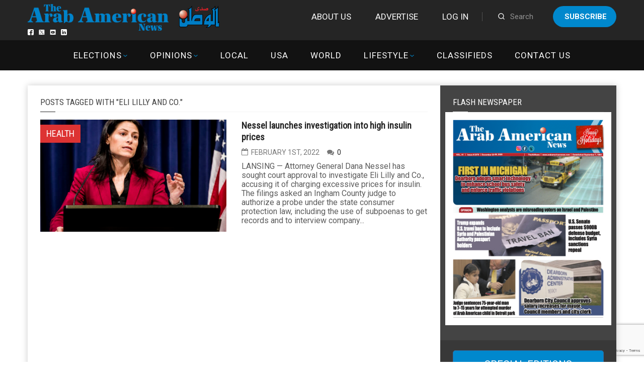

--- FILE ---
content_type: text/html; charset=utf-8
request_url: https://www.google.com/recaptcha/api2/anchor?ar=1&k=6LdoGqYUAAAAAITmYYNxlfsuoavUDq21y1uhOBCp&co=aHR0cHM6Ly9hcmFiYW1lcmljYW5uZXdzLmNvbTo0NDM.&hl=en&v=7gg7H51Q-naNfhmCP3_R47ho&size=invisible&anchor-ms=20000&execute-ms=30000&cb=447jzy5sebim
body_size: 48254
content:
<!DOCTYPE HTML><html dir="ltr" lang="en"><head><meta http-equiv="Content-Type" content="text/html; charset=UTF-8">
<meta http-equiv="X-UA-Compatible" content="IE=edge">
<title>reCAPTCHA</title>
<style type="text/css">
/* cyrillic-ext */
@font-face {
  font-family: 'Roboto';
  font-style: normal;
  font-weight: 400;
  font-stretch: 100%;
  src: url(//fonts.gstatic.com/s/roboto/v48/KFO7CnqEu92Fr1ME7kSn66aGLdTylUAMa3GUBHMdazTgWw.woff2) format('woff2');
  unicode-range: U+0460-052F, U+1C80-1C8A, U+20B4, U+2DE0-2DFF, U+A640-A69F, U+FE2E-FE2F;
}
/* cyrillic */
@font-face {
  font-family: 'Roboto';
  font-style: normal;
  font-weight: 400;
  font-stretch: 100%;
  src: url(//fonts.gstatic.com/s/roboto/v48/KFO7CnqEu92Fr1ME7kSn66aGLdTylUAMa3iUBHMdazTgWw.woff2) format('woff2');
  unicode-range: U+0301, U+0400-045F, U+0490-0491, U+04B0-04B1, U+2116;
}
/* greek-ext */
@font-face {
  font-family: 'Roboto';
  font-style: normal;
  font-weight: 400;
  font-stretch: 100%;
  src: url(//fonts.gstatic.com/s/roboto/v48/KFO7CnqEu92Fr1ME7kSn66aGLdTylUAMa3CUBHMdazTgWw.woff2) format('woff2');
  unicode-range: U+1F00-1FFF;
}
/* greek */
@font-face {
  font-family: 'Roboto';
  font-style: normal;
  font-weight: 400;
  font-stretch: 100%;
  src: url(//fonts.gstatic.com/s/roboto/v48/KFO7CnqEu92Fr1ME7kSn66aGLdTylUAMa3-UBHMdazTgWw.woff2) format('woff2');
  unicode-range: U+0370-0377, U+037A-037F, U+0384-038A, U+038C, U+038E-03A1, U+03A3-03FF;
}
/* math */
@font-face {
  font-family: 'Roboto';
  font-style: normal;
  font-weight: 400;
  font-stretch: 100%;
  src: url(//fonts.gstatic.com/s/roboto/v48/KFO7CnqEu92Fr1ME7kSn66aGLdTylUAMawCUBHMdazTgWw.woff2) format('woff2');
  unicode-range: U+0302-0303, U+0305, U+0307-0308, U+0310, U+0312, U+0315, U+031A, U+0326-0327, U+032C, U+032F-0330, U+0332-0333, U+0338, U+033A, U+0346, U+034D, U+0391-03A1, U+03A3-03A9, U+03B1-03C9, U+03D1, U+03D5-03D6, U+03F0-03F1, U+03F4-03F5, U+2016-2017, U+2034-2038, U+203C, U+2040, U+2043, U+2047, U+2050, U+2057, U+205F, U+2070-2071, U+2074-208E, U+2090-209C, U+20D0-20DC, U+20E1, U+20E5-20EF, U+2100-2112, U+2114-2115, U+2117-2121, U+2123-214F, U+2190, U+2192, U+2194-21AE, U+21B0-21E5, U+21F1-21F2, U+21F4-2211, U+2213-2214, U+2216-22FF, U+2308-230B, U+2310, U+2319, U+231C-2321, U+2336-237A, U+237C, U+2395, U+239B-23B7, U+23D0, U+23DC-23E1, U+2474-2475, U+25AF, U+25B3, U+25B7, U+25BD, U+25C1, U+25CA, U+25CC, U+25FB, U+266D-266F, U+27C0-27FF, U+2900-2AFF, U+2B0E-2B11, U+2B30-2B4C, U+2BFE, U+3030, U+FF5B, U+FF5D, U+1D400-1D7FF, U+1EE00-1EEFF;
}
/* symbols */
@font-face {
  font-family: 'Roboto';
  font-style: normal;
  font-weight: 400;
  font-stretch: 100%;
  src: url(//fonts.gstatic.com/s/roboto/v48/KFO7CnqEu92Fr1ME7kSn66aGLdTylUAMaxKUBHMdazTgWw.woff2) format('woff2');
  unicode-range: U+0001-000C, U+000E-001F, U+007F-009F, U+20DD-20E0, U+20E2-20E4, U+2150-218F, U+2190, U+2192, U+2194-2199, U+21AF, U+21E6-21F0, U+21F3, U+2218-2219, U+2299, U+22C4-22C6, U+2300-243F, U+2440-244A, U+2460-24FF, U+25A0-27BF, U+2800-28FF, U+2921-2922, U+2981, U+29BF, U+29EB, U+2B00-2BFF, U+4DC0-4DFF, U+FFF9-FFFB, U+10140-1018E, U+10190-1019C, U+101A0, U+101D0-101FD, U+102E0-102FB, U+10E60-10E7E, U+1D2C0-1D2D3, U+1D2E0-1D37F, U+1F000-1F0FF, U+1F100-1F1AD, U+1F1E6-1F1FF, U+1F30D-1F30F, U+1F315, U+1F31C, U+1F31E, U+1F320-1F32C, U+1F336, U+1F378, U+1F37D, U+1F382, U+1F393-1F39F, U+1F3A7-1F3A8, U+1F3AC-1F3AF, U+1F3C2, U+1F3C4-1F3C6, U+1F3CA-1F3CE, U+1F3D4-1F3E0, U+1F3ED, U+1F3F1-1F3F3, U+1F3F5-1F3F7, U+1F408, U+1F415, U+1F41F, U+1F426, U+1F43F, U+1F441-1F442, U+1F444, U+1F446-1F449, U+1F44C-1F44E, U+1F453, U+1F46A, U+1F47D, U+1F4A3, U+1F4B0, U+1F4B3, U+1F4B9, U+1F4BB, U+1F4BF, U+1F4C8-1F4CB, U+1F4D6, U+1F4DA, U+1F4DF, U+1F4E3-1F4E6, U+1F4EA-1F4ED, U+1F4F7, U+1F4F9-1F4FB, U+1F4FD-1F4FE, U+1F503, U+1F507-1F50B, U+1F50D, U+1F512-1F513, U+1F53E-1F54A, U+1F54F-1F5FA, U+1F610, U+1F650-1F67F, U+1F687, U+1F68D, U+1F691, U+1F694, U+1F698, U+1F6AD, U+1F6B2, U+1F6B9-1F6BA, U+1F6BC, U+1F6C6-1F6CF, U+1F6D3-1F6D7, U+1F6E0-1F6EA, U+1F6F0-1F6F3, U+1F6F7-1F6FC, U+1F700-1F7FF, U+1F800-1F80B, U+1F810-1F847, U+1F850-1F859, U+1F860-1F887, U+1F890-1F8AD, U+1F8B0-1F8BB, U+1F8C0-1F8C1, U+1F900-1F90B, U+1F93B, U+1F946, U+1F984, U+1F996, U+1F9E9, U+1FA00-1FA6F, U+1FA70-1FA7C, U+1FA80-1FA89, U+1FA8F-1FAC6, U+1FACE-1FADC, U+1FADF-1FAE9, U+1FAF0-1FAF8, U+1FB00-1FBFF;
}
/* vietnamese */
@font-face {
  font-family: 'Roboto';
  font-style: normal;
  font-weight: 400;
  font-stretch: 100%;
  src: url(//fonts.gstatic.com/s/roboto/v48/KFO7CnqEu92Fr1ME7kSn66aGLdTylUAMa3OUBHMdazTgWw.woff2) format('woff2');
  unicode-range: U+0102-0103, U+0110-0111, U+0128-0129, U+0168-0169, U+01A0-01A1, U+01AF-01B0, U+0300-0301, U+0303-0304, U+0308-0309, U+0323, U+0329, U+1EA0-1EF9, U+20AB;
}
/* latin-ext */
@font-face {
  font-family: 'Roboto';
  font-style: normal;
  font-weight: 400;
  font-stretch: 100%;
  src: url(//fonts.gstatic.com/s/roboto/v48/KFO7CnqEu92Fr1ME7kSn66aGLdTylUAMa3KUBHMdazTgWw.woff2) format('woff2');
  unicode-range: U+0100-02BA, U+02BD-02C5, U+02C7-02CC, U+02CE-02D7, U+02DD-02FF, U+0304, U+0308, U+0329, U+1D00-1DBF, U+1E00-1E9F, U+1EF2-1EFF, U+2020, U+20A0-20AB, U+20AD-20C0, U+2113, U+2C60-2C7F, U+A720-A7FF;
}
/* latin */
@font-face {
  font-family: 'Roboto';
  font-style: normal;
  font-weight: 400;
  font-stretch: 100%;
  src: url(//fonts.gstatic.com/s/roboto/v48/KFO7CnqEu92Fr1ME7kSn66aGLdTylUAMa3yUBHMdazQ.woff2) format('woff2');
  unicode-range: U+0000-00FF, U+0131, U+0152-0153, U+02BB-02BC, U+02C6, U+02DA, U+02DC, U+0304, U+0308, U+0329, U+2000-206F, U+20AC, U+2122, U+2191, U+2193, U+2212, U+2215, U+FEFF, U+FFFD;
}
/* cyrillic-ext */
@font-face {
  font-family: 'Roboto';
  font-style: normal;
  font-weight: 500;
  font-stretch: 100%;
  src: url(//fonts.gstatic.com/s/roboto/v48/KFO7CnqEu92Fr1ME7kSn66aGLdTylUAMa3GUBHMdazTgWw.woff2) format('woff2');
  unicode-range: U+0460-052F, U+1C80-1C8A, U+20B4, U+2DE0-2DFF, U+A640-A69F, U+FE2E-FE2F;
}
/* cyrillic */
@font-face {
  font-family: 'Roboto';
  font-style: normal;
  font-weight: 500;
  font-stretch: 100%;
  src: url(//fonts.gstatic.com/s/roboto/v48/KFO7CnqEu92Fr1ME7kSn66aGLdTylUAMa3iUBHMdazTgWw.woff2) format('woff2');
  unicode-range: U+0301, U+0400-045F, U+0490-0491, U+04B0-04B1, U+2116;
}
/* greek-ext */
@font-face {
  font-family: 'Roboto';
  font-style: normal;
  font-weight: 500;
  font-stretch: 100%;
  src: url(//fonts.gstatic.com/s/roboto/v48/KFO7CnqEu92Fr1ME7kSn66aGLdTylUAMa3CUBHMdazTgWw.woff2) format('woff2');
  unicode-range: U+1F00-1FFF;
}
/* greek */
@font-face {
  font-family: 'Roboto';
  font-style: normal;
  font-weight: 500;
  font-stretch: 100%;
  src: url(//fonts.gstatic.com/s/roboto/v48/KFO7CnqEu92Fr1ME7kSn66aGLdTylUAMa3-UBHMdazTgWw.woff2) format('woff2');
  unicode-range: U+0370-0377, U+037A-037F, U+0384-038A, U+038C, U+038E-03A1, U+03A3-03FF;
}
/* math */
@font-face {
  font-family: 'Roboto';
  font-style: normal;
  font-weight: 500;
  font-stretch: 100%;
  src: url(//fonts.gstatic.com/s/roboto/v48/KFO7CnqEu92Fr1ME7kSn66aGLdTylUAMawCUBHMdazTgWw.woff2) format('woff2');
  unicode-range: U+0302-0303, U+0305, U+0307-0308, U+0310, U+0312, U+0315, U+031A, U+0326-0327, U+032C, U+032F-0330, U+0332-0333, U+0338, U+033A, U+0346, U+034D, U+0391-03A1, U+03A3-03A9, U+03B1-03C9, U+03D1, U+03D5-03D6, U+03F0-03F1, U+03F4-03F5, U+2016-2017, U+2034-2038, U+203C, U+2040, U+2043, U+2047, U+2050, U+2057, U+205F, U+2070-2071, U+2074-208E, U+2090-209C, U+20D0-20DC, U+20E1, U+20E5-20EF, U+2100-2112, U+2114-2115, U+2117-2121, U+2123-214F, U+2190, U+2192, U+2194-21AE, U+21B0-21E5, U+21F1-21F2, U+21F4-2211, U+2213-2214, U+2216-22FF, U+2308-230B, U+2310, U+2319, U+231C-2321, U+2336-237A, U+237C, U+2395, U+239B-23B7, U+23D0, U+23DC-23E1, U+2474-2475, U+25AF, U+25B3, U+25B7, U+25BD, U+25C1, U+25CA, U+25CC, U+25FB, U+266D-266F, U+27C0-27FF, U+2900-2AFF, U+2B0E-2B11, U+2B30-2B4C, U+2BFE, U+3030, U+FF5B, U+FF5D, U+1D400-1D7FF, U+1EE00-1EEFF;
}
/* symbols */
@font-face {
  font-family: 'Roboto';
  font-style: normal;
  font-weight: 500;
  font-stretch: 100%;
  src: url(//fonts.gstatic.com/s/roboto/v48/KFO7CnqEu92Fr1ME7kSn66aGLdTylUAMaxKUBHMdazTgWw.woff2) format('woff2');
  unicode-range: U+0001-000C, U+000E-001F, U+007F-009F, U+20DD-20E0, U+20E2-20E4, U+2150-218F, U+2190, U+2192, U+2194-2199, U+21AF, U+21E6-21F0, U+21F3, U+2218-2219, U+2299, U+22C4-22C6, U+2300-243F, U+2440-244A, U+2460-24FF, U+25A0-27BF, U+2800-28FF, U+2921-2922, U+2981, U+29BF, U+29EB, U+2B00-2BFF, U+4DC0-4DFF, U+FFF9-FFFB, U+10140-1018E, U+10190-1019C, U+101A0, U+101D0-101FD, U+102E0-102FB, U+10E60-10E7E, U+1D2C0-1D2D3, U+1D2E0-1D37F, U+1F000-1F0FF, U+1F100-1F1AD, U+1F1E6-1F1FF, U+1F30D-1F30F, U+1F315, U+1F31C, U+1F31E, U+1F320-1F32C, U+1F336, U+1F378, U+1F37D, U+1F382, U+1F393-1F39F, U+1F3A7-1F3A8, U+1F3AC-1F3AF, U+1F3C2, U+1F3C4-1F3C6, U+1F3CA-1F3CE, U+1F3D4-1F3E0, U+1F3ED, U+1F3F1-1F3F3, U+1F3F5-1F3F7, U+1F408, U+1F415, U+1F41F, U+1F426, U+1F43F, U+1F441-1F442, U+1F444, U+1F446-1F449, U+1F44C-1F44E, U+1F453, U+1F46A, U+1F47D, U+1F4A3, U+1F4B0, U+1F4B3, U+1F4B9, U+1F4BB, U+1F4BF, U+1F4C8-1F4CB, U+1F4D6, U+1F4DA, U+1F4DF, U+1F4E3-1F4E6, U+1F4EA-1F4ED, U+1F4F7, U+1F4F9-1F4FB, U+1F4FD-1F4FE, U+1F503, U+1F507-1F50B, U+1F50D, U+1F512-1F513, U+1F53E-1F54A, U+1F54F-1F5FA, U+1F610, U+1F650-1F67F, U+1F687, U+1F68D, U+1F691, U+1F694, U+1F698, U+1F6AD, U+1F6B2, U+1F6B9-1F6BA, U+1F6BC, U+1F6C6-1F6CF, U+1F6D3-1F6D7, U+1F6E0-1F6EA, U+1F6F0-1F6F3, U+1F6F7-1F6FC, U+1F700-1F7FF, U+1F800-1F80B, U+1F810-1F847, U+1F850-1F859, U+1F860-1F887, U+1F890-1F8AD, U+1F8B0-1F8BB, U+1F8C0-1F8C1, U+1F900-1F90B, U+1F93B, U+1F946, U+1F984, U+1F996, U+1F9E9, U+1FA00-1FA6F, U+1FA70-1FA7C, U+1FA80-1FA89, U+1FA8F-1FAC6, U+1FACE-1FADC, U+1FADF-1FAE9, U+1FAF0-1FAF8, U+1FB00-1FBFF;
}
/* vietnamese */
@font-face {
  font-family: 'Roboto';
  font-style: normal;
  font-weight: 500;
  font-stretch: 100%;
  src: url(//fonts.gstatic.com/s/roboto/v48/KFO7CnqEu92Fr1ME7kSn66aGLdTylUAMa3OUBHMdazTgWw.woff2) format('woff2');
  unicode-range: U+0102-0103, U+0110-0111, U+0128-0129, U+0168-0169, U+01A0-01A1, U+01AF-01B0, U+0300-0301, U+0303-0304, U+0308-0309, U+0323, U+0329, U+1EA0-1EF9, U+20AB;
}
/* latin-ext */
@font-face {
  font-family: 'Roboto';
  font-style: normal;
  font-weight: 500;
  font-stretch: 100%;
  src: url(//fonts.gstatic.com/s/roboto/v48/KFO7CnqEu92Fr1ME7kSn66aGLdTylUAMa3KUBHMdazTgWw.woff2) format('woff2');
  unicode-range: U+0100-02BA, U+02BD-02C5, U+02C7-02CC, U+02CE-02D7, U+02DD-02FF, U+0304, U+0308, U+0329, U+1D00-1DBF, U+1E00-1E9F, U+1EF2-1EFF, U+2020, U+20A0-20AB, U+20AD-20C0, U+2113, U+2C60-2C7F, U+A720-A7FF;
}
/* latin */
@font-face {
  font-family: 'Roboto';
  font-style: normal;
  font-weight: 500;
  font-stretch: 100%;
  src: url(//fonts.gstatic.com/s/roboto/v48/KFO7CnqEu92Fr1ME7kSn66aGLdTylUAMa3yUBHMdazQ.woff2) format('woff2');
  unicode-range: U+0000-00FF, U+0131, U+0152-0153, U+02BB-02BC, U+02C6, U+02DA, U+02DC, U+0304, U+0308, U+0329, U+2000-206F, U+20AC, U+2122, U+2191, U+2193, U+2212, U+2215, U+FEFF, U+FFFD;
}
/* cyrillic-ext */
@font-face {
  font-family: 'Roboto';
  font-style: normal;
  font-weight: 900;
  font-stretch: 100%;
  src: url(//fonts.gstatic.com/s/roboto/v48/KFO7CnqEu92Fr1ME7kSn66aGLdTylUAMa3GUBHMdazTgWw.woff2) format('woff2');
  unicode-range: U+0460-052F, U+1C80-1C8A, U+20B4, U+2DE0-2DFF, U+A640-A69F, U+FE2E-FE2F;
}
/* cyrillic */
@font-face {
  font-family: 'Roboto';
  font-style: normal;
  font-weight: 900;
  font-stretch: 100%;
  src: url(//fonts.gstatic.com/s/roboto/v48/KFO7CnqEu92Fr1ME7kSn66aGLdTylUAMa3iUBHMdazTgWw.woff2) format('woff2');
  unicode-range: U+0301, U+0400-045F, U+0490-0491, U+04B0-04B1, U+2116;
}
/* greek-ext */
@font-face {
  font-family: 'Roboto';
  font-style: normal;
  font-weight: 900;
  font-stretch: 100%;
  src: url(//fonts.gstatic.com/s/roboto/v48/KFO7CnqEu92Fr1ME7kSn66aGLdTylUAMa3CUBHMdazTgWw.woff2) format('woff2');
  unicode-range: U+1F00-1FFF;
}
/* greek */
@font-face {
  font-family: 'Roboto';
  font-style: normal;
  font-weight: 900;
  font-stretch: 100%;
  src: url(//fonts.gstatic.com/s/roboto/v48/KFO7CnqEu92Fr1ME7kSn66aGLdTylUAMa3-UBHMdazTgWw.woff2) format('woff2');
  unicode-range: U+0370-0377, U+037A-037F, U+0384-038A, U+038C, U+038E-03A1, U+03A3-03FF;
}
/* math */
@font-face {
  font-family: 'Roboto';
  font-style: normal;
  font-weight: 900;
  font-stretch: 100%;
  src: url(//fonts.gstatic.com/s/roboto/v48/KFO7CnqEu92Fr1ME7kSn66aGLdTylUAMawCUBHMdazTgWw.woff2) format('woff2');
  unicode-range: U+0302-0303, U+0305, U+0307-0308, U+0310, U+0312, U+0315, U+031A, U+0326-0327, U+032C, U+032F-0330, U+0332-0333, U+0338, U+033A, U+0346, U+034D, U+0391-03A1, U+03A3-03A9, U+03B1-03C9, U+03D1, U+03D5-03D6, U+03F0-03F1, U+03F4-03F5, U+2016-2017, U+2034-2038, U+203C, U+2040, U+2043, U+2047, U+2050, U+2057, U+205F, U+2070-2071, U+2074-208E, U+2090-209C, U+20D0-20DC, U+20E1, U+20E5-20EF, U+2100-2112, U+2114-2115, U+2117-2121, U+2123-214F, U+2190, U+2192, U+2194-21AE, U+21B0-21E5, U+21F1-21F2, U+21F4-2211, U+2213-2214, U+2216-22FF, U+2308-230B, U+2310, U+2319, U+231C-2321, U+2336-237A, U+237C, U+2395, U+239B-23B7, U+23D0, U+23DC-23E1, U+2474-2475, U+25AF, U+25B3, U+25B7, U+25BD, U+25C1, U+25CA, U+25CC, U+25FB, U+266D-266F, U+27C0-27FF, U+2900-2AFF, U+2B0E-2B11, U+2B30-2B4C, U+2BFE, U+3030, U+FF5B, U+FF5D, U+1D400-1D7FF, U+1EE00-1EEFF;
}
/* symbols */
@font-face {
  font-family: 'Roboto';
  font-style: normal;
  font-weight: 900;
  font-stretch: 100%;
  src: url(//fonts.gstatic.com/s/roboto/v48/KFO7CnqEu92Fr1ME7kSn66aGLdTylUAMaxKUBHMdazTgWw.woff2) format('woff2');
  unicode-range: U+0001-000C, U+000E-001F, U+007F-009F, U+20DD-20E0, U+20E2-20E4, U+2150-218F, U+2190, U+2192, U+2194-2199, U+21AF, U+21E6-21F0, U+21F3, U+2218-2219, U+2299, U+22C4-22C6, U+2300-243F, U+2440-244A, U+2460-24FF, U+25A0-27BF, U+2800-28FF, U+2921-2922, U+2981, U+29BF, U+29EB, U+2B00-2BFF, U+4DC0-4DFF, U+FFF9-FFFB, U+10140-1018E, U+10190-1019C, U+101A0, U+101D0-101FD, U+102E0-102FB, U+10E60-10E7E, U+1D2C0-1D2D3, U+1D2E0-1D37F, U+1F000-1F0FF, U+1F100-1F1AD, U+1F1E6-1F1FF, U+1F30D-1F30F, U+1F315, U+1F31C, U+1F31E, U+1F320-1F32C, U+1F336, U+1F378, U+1F37D, U+1F382, U+1F393-1F39F, U+1F3A7-1F3A8, U+1F3AC-1F3AF, U+1F3C2, U+1F3C4-1F3C6, U+1F3CA-1F3CE, U+1F3D4-1F3E0, U+1F3ED, U+1F3F1-1F3F3, U+1F3F5-1F3F7, U+1F408, U+1F415, U+1F41F, U+1F426, U+1F43F, U+1F441-1F442, U+1F444, U+1F446-1F449, U+1F44C-1F44E, U+1F453, U+1F46A, U+1F47D, U+1F4A3, U+1F4B0, U+1F4B3, U+1F4B9, U+1F4BB, U+1F4BF, U+1F4C8-1F4CB, U+1F4D6, U+1F4DA, U+1F4DF, U+1F4E3-1F4E6, U+1F4EA-1F4ED, U+1F4F7, U+1F4F9-1F4FB, U+1F4FD-1F4FE, U+1F503, U+1F507-1F50B, U+1F50D, U+1F512-1F513, U+1F53E-1F54A, U+1F54F-1F5FA, U+1F610, U+1F650-1F67F, U+1F687, U+1F68D, U+1F691, U+1F694, U+1F698, U+1F6AD, U+1F6B2, U+1F6B9-1F6BA, U+1F6BC, U+1F6C6-1F6CF, U+1F6D3-1F6D7, U+1F6E0-1F6EA, U+1F6F0-1F6F3, U+1F6F7-1F6FC, U+1F700-1F7FF, U+1F800-1F80B, U+1F810-1F847, U+1F850-1F859, U+1F860-1F887, U+1F890-1F8AD, U+1F8B0-1F8BB, U+1F8C0-1F8C1, U+1F900-1F90B, U+1F93B, U+1F946, U+1F984, U+1F996, U+1F9E9, U+1FA00-1FA6F, U+1FA70-1FA7C, U+1FA80-1FA89, U+1FA8F-1FAC6, U+1FACE-1FADC, U+1FADF-1FAE9, U+1FAF0-1FAF8, U+1FB00-1FBFF;
}
/* vietnamese */
@font-face {
  font-family: 'Roboto';
  font-style: normal;
  font-weight: 900;
  font-stretch: 100%;
  src: url(//fonts.gstatic.com/s/roboto/v48/KFO7CnqEu92Fr1ME7kSn66aGLdTylUAMa3OUBHMdazTgWw.woff2) format('woff2');
  unicode-range: U+0102-0103, U+0110-0111, U+0128-0129, U+0168-0169, U+01A0-01A1, U+01AF-01B0, U+0300-0301, U+0303-0304, U+0308-0309, U+0323, U+0329, U+1EA0-1EF9, U+20AB;
}
/* latin-ext */
@font-face {
  font-family: 'Roboto';
  font-style: normal;
  font-weight: 900;
  font-stretch: 100%;
  src: url(//fonts.gstatic.com/s/roboto/v48/KFO7CnqEu92Fr1ME7kSn66aGLdTylUAMa3KUBHMdazTgWw.woff2) format('woff2');
  unicode-range: U+0100-02BA, U+02BD-02C5, U+02C7-02CC, U+02CE-02D7, U+02DD-02FF, U+0304, U+0308, U+0329, U+1D00-1DBF, U+1E00-1E9F, U+1EF2-1EFF, U+2020, U+20A0-20AB, U+20AD-20C0, U+2113, U+2C60-2C7F, U+A720-A7FF;
}
/* latin */
@font-face {
  font-family: 'Roboto';
  font-style: normal;
  font-weight: 900;
  font-stretch: 100%;
  src: url(//fonts.gstatic.com/s/roboto/v48/KFO7CnqEu92Fr1ME7kSn66aGLdTylUAMa3yUBHMdazQ.woff2) format('woff2');
  unicode-range: U+0000-00FF, U+0131, U+0152-0153, U+02BB-02BC, U+02C6, U+02DA, U+02DC, U+0304, U+0308, U+0329, U+2000-206F, U+20AC, U+2122, U+2191, U+2193, U+2212, U+2215, U+FEFF, U+FFFD;
}

</style>
<link rel="stylesheet" type="text/css" href="https://www.gstatic.com/recaptcha/releases/7gg7H51Q-naNfhmCP3_R47ho/styles__ltr.css">
<script nonce="PA5P4ylTbJJmsNTD9RQhUg" type="text/javascript">window['__recaptcha_api'] = 'https://www.google.com/recaptcha/api2/';</script>
<script type="text/javascript" src="https://www.gstatic.com/recaptcha/releases/7gg7H51Q-naNfhmCP3_R47ho/recaptcha__en.js" nonce="PA5P4ylTbJJmsNTD9RQhUg">
      
    </script></head>
<body><div id="rc-anchor-alert" class="rc-anchor-alert"></div>
<input type="hidden" id="recaptcha-token" value="[base64]">
<script type="text/javascript" nonce="PA5P4ylTbJJmsNTD9RQhUg">
      recaptcha.anchor.Main.init("[\x22ainput\x22,[\x22bgdata\x22,\x22\x22,\[base64]/[base64]/[base64]/KE4oMTI0LHYsdi5HKSxMWihsLHYpKTpOKDEyNCx2LGwpLFYpLHYpLFQpKSxGKDE3MSx2KX0scjc9ZnVuY3Rpb24obCl7cmV0dXJuIGx9LEM9ZnVuY3Rpb24obCxWLHYpe04odixsLFYpLFZbYWtdPTI3OTZ9LG49ZnVuY3Rpb24obCxWKXtWLlg9KChWLlg/[base64]/[base64]/[base64]/[base64]/[base64]/[base64]/[base64]/[base64]/[base64]/[base64]/[base64]\\u003d\x22,\[base64]\\u003d\\u003d\x22,\[base64]/CnMKgwq0ca8OcKsKbwq4jNMKbfcO2wq3DuRYGwoEQdhPDg8KAb8OXDMOtwqJjw6HCp8OEBQZOXMKyM8OLScKeMgB3CsKFw6bCjQHDlMOswo5XD8KxA2QqZMOuwoLCgsOmfMOGw4URBMOnw5IMW2XDlULDn8O/[base64]/[base64]/[base64]/BsOGw6QTw6x8b3bCrcOPwodMEDXCoD5OwovDscKPAsOswpR7AMKZwonDsMOOw63DgTDCqsKWw5hdSS7Cm8K+QsKhKMKdSwpPFzNrGR/CjMKnw4fCng3DpMKJwrFFSMOjwpFtPcKZVsOqFMO7DHzDrQTDnMK3CFfDu8KzNngSfMKZAgpvWsOwMA/DmcOpw68Ww7nDkcKewpMJwph5wqLDpX3DokjCi8K9FMKwFSHCo8K6Mm/DpsKbE8OFw4URw5s8ckYjw4gaPC7DmMK0w77Dsl54wqoFVcKwecOPAcKowqcjWXlbw4XDocK0GcKWw7XCp8OzcE5MV8Oew7HDocORw77CrMKQJ3DDmMO8w5nClWHDg3TDnhUTeiLDh8OvwooBH8K+w5dwH8OmaMO1w4kYYGPCnTTDjEnDs2LDjcOEGj/[base64]/DrnbCqRdyAsOAU8Knb3ERw6zDlhVYYcOOw4xpwqkYw5F+wqkxw4fDt8KcXcKVdsKhMnQ1w7d/w6UYwqfDkE47RG7DjkE6NFAbwqJULAtzwo5ub17DqcKLEFkiH1Rtw57CmxFbZcKjw6sGw6rCscOzFBByw4zDlmRFw4IiXHbCtlZKFsKQw5Z1w4bDq8OQWMOCDSTDu116wq3CrsKnM0VXw4/ChTUPw4LCjwXCtMKAw5xKAsKHw7pWHMO3LArDtTBOwp5Vw7gVwqrDkifDk8KvBF7Diy7DpBPDmDXDnGFbwrg9cEbDunnCvVUNCMK6w6jDuMKaVwDDpGhTw7rDksOswpxcM1LDscKrWMK+OcOswqs6IxDCr8KOWBLDucO7Xl8bb8Kpw5TCilHCv8OWw47Dij/CuAkbw4TDmcKXbMK3w7LCosK4w6nCkG3DtiELF8OdEUrCrm7Du3wvPsK1Fjc7w5FCPCV1DsO/wrPCl8KRU8KWw7nDkXQUwo4iworCtTvDmMOswr9GwojDjxPDizXDtklea8OIGWjCqB/DuT/CucOcw7YPw4nCu8OwGAjDghl+w5BsW8K/[base64]/w6fCpxzClMKNTcKAw7wCFMK7wp/[base64]/DjMOyAUjCvHfDrsONw5zChVPCqcOmwqJYwqRfwqMMw5tAaMO6YHnCjMOqRE5MdsKww6taQWw9w4Eowq/Dr20dTMOYwrQ5w7tiMMKLdcKuwpHDkMKYYX3CnwjDgkTDh8OIEMKowrk/LT7DqDjCqsOPw5zCgsKXw73CrF7CicOXwqTDq8OPw7XCvcK5MsKhRmIdGTzCrcOSw6XDskZ9WDR+NMOYBTgYwrDDvxbDgcODw4LDh8OYw6HCpDvDpgEow5XCnwLDlWcow7fCtMKuesKPw5DDucOnw4QowqdZw73Cvlkow6Vmw6loJsKWwqTDgcK/E8Kswq3DkCfClcKlw4jDm8O1ainCtsOHw50yw6Bqw4kgw6Alw7bDiVfCucOZwp/DmsKjw5vCgsOmw4VNw7rDrw3DlS1Fw4jDlnLCisKTPVxjdinCo27CvCxRNHsbwp/CqMKNwqfCqcKiJsOjXwoUw5okw69Gw4LCrsK2w7dVSsOmQ1dmM8O5w4Bsw5UlYFhTw7k5DcKKw4UEwqXCs8K2w4cdwr3DhMOqSsOMBMK2ZMOiw73DlMOWwqNiN08bfUZEIcKSw7bCpsKlw47CicKtw6ZfwrYIFEkDai/Coyllw40JHcOywofCnCrDg8K/[base64]/CjkbCgSzCscOOw4HCosK6SSTDlzDCjxNzwrEow6lAKCR6wqDDg8KhK3cyUsOjw7ZXFGMhwoZ3NCrCu3R8dsO/wqkDwpVaJcOiWcO3diM0w7DCswNXLBEqTMOkw4YidcOBwo3DpAIXwovCpMKsw5hVwpU8wojClsK2wrPCqMOrLnXDk8KswoNkwq15wqkiwo0cbcOKYMOGw5FKw5RDK17DnW3CiMO8e8OyQUw2wr42PcKZFgrDuSodcMK6L8KnVcOSUcO2w4bCqcOgw6nCl8KMGsO/S8Opw7bCr0UcwrbChxXDrsKTYxrCgEkFcsKjUcOKw5fDuiAUOcOzMsKfwroSecKhV0MIc3vDlB4rwrrCvsK7w4Rgw5kXEGR/HSTCmEjCpsKaw6Q7QEtTwqvDhjbDr1oeUyAtSMObwotnJhdPJsOOw5/DgsOcCcKpw794Qk4HDcO4w7gqG8KPw4vDj8OOJsOPBQZFwoLDk17Do8O8OQbCqMOAVnQpw7fDlmLDgEDDrWEkwrxtwpk0w5llwqHCgQ/CvCPCkQ1fw6IbwrwJw4rCn8OLwq/Ch8KhI1bDuMOpYjcCw4xywpliwq57w6oIanhbw5TCkMOQw6LCjsK8wp5ic1BTwoBBdXTCv8Onwo3CiMK6wqYhw7MQHVpoKDZVS09Ow6ZgwrvCm8K6wqbCoAnDicKIw6jChllnw65/w7ljw5PDjCLDpMKKw6PCp8OPw6zCpTMoTMKlCsK2w59MXMKPwrrDisOoI8OgT8K9woHCg2E/w7JSw77ChcOQA8OHLU3CnMOwwrpJw5XDusOww4zDtGE4w7jDlMOjwpIuwqnChEtxwo50X8O1wo/DpcKgEw3DlsOFwotBZcO/ZMO8wp3DnG3DvTo8wq3DsH92w50pDcKIwo0xOcKdTMONIGNOw4R5UsOSXMK2FsKYc8KDY8K7ZBATwopNwp/CmsO7wqvCnMObM8OFV8KRUcKYwqDDjF0UEsOnFsKaDsK0wqYIw6nCr1fDlC9SwrFZQ1zDiVB+SnTCnsOZw58Hw5FXPMK+c8Oxw4bCmMKTMmPCqMOza8OqcygCOsOOaixeAsO4w7MJwoHDuRHDsTHDlC1IOXMgasK/[base64]/[base64]/Do2M5d0bDqcK+wqHCjcK0URLDssO/wpAJAsKVw6TDmcOjw6TCqsOoQsOywo53w6YTwr/[base64]/Y8OrLsO6AmLDksOSa3TDoMKQwpEXWVDCs8K+wpjDvUrDtU3Cpnhcw5fCm8KkC8OUdMO/ZEvCscKMZsOzwq/DgR/[base64]/OcKow5cUEQbCtxtQIVPDsVpTX8KvQ8KxIApow5B/wrTDhsOnacOPworDncOEUMOFYcOSe8OmwpLDlkXCvxMTG0wpwrPCi8KZE8KNw6rDncK3NlgwS313Z8Ofa0zChcOSBFDDgEgLAsObwobDrsOIwrh8ZMKnFcK8wr0Qw7MlRQHCjMOTw7vCisKcbhAow5Q0wo/CsMOHZ8KoNcK2ZMKZZMOINF4dw6YoX2JkEDTCrVx9w6vDqSdNwrpjDwhnS8OcIsKowp9yJcKULkImwpM7MsK3w60qM8K0w4xPw4AJHSHDtcOrw79bMcKmw5o1QsOLazbCgVfCijPCmQjCrgfCjANDVMOzVcOMw5MAATx6GcK2wpjCti45c8K5w6BmKcOzOcO/wrYKw6ATw64rwprDokbCq8KgfcKmDsKrASXDm8O2wqNpMjHDm1JBwpB5w4TDhiwGw4p9UhVtbVnCuXAVBsKGMcK/w7QqfMOlw6XCmMOjwocrNRPCqMKNw43DjMK2RMO6PA57bTMgwq80w6ohw74iwo/CmR7CkcKaw7I0wr5HAsOLaBDCsS0PwpnCg8Ohw4zCoi/[base64]/DvjvClsKUw7zDrh4ZNcKxwr/Ciko4dMOrwp3DtsOMwrHCsW3Cp3QHZcKhMsO0ZsKlw7fDgcOfBAlswrLCi8OvZG4INsKRPSjCon04wo9cUUlYXcOHU27Dj2nCusOuBsO7XlbCi0YmesK8ZcKtw5nCsVs0JcOMwp7DtMK3w7rDlWZSw71/EsOnw5EGXV7DvAkOHm9Hw7ATwosfO8OaHxFjQMK2XmHDiVsbZcOHw7Msw5rCgMONbsKRw5/DnsK8w68NGyrCp8Kqwq/CvT/CinUFwoYVw6lsw6LDt3XCtcOWPMK1w6g6NMKcQ8KfwoRjMMO3w6t+w5DDnMKRw6DCqR7Cvltha8OAw68jOAvCksKKE8KNUMOZXSs4B2rCnsO/eTIRYsO8DMOgw4xxPVDDg1c1AB5cwosMw6IQVcKXTsOTw5nCsiHCn2l0UG/Cuy/DosKlG8KTSjQmw6E+UTHCmU5KwqEew73DqMKQG33CsmvDl8KkYMKqQMOQwr0PYcOeA8KFV1HCuTIEPMKRwonCrR1Lw4DDvcKIK8KUasK5Qnddw5Evwr5zw4dcAwgEdUXChCvCl8OxOiwcw5TClMOvwrXCkS1Vw40/wpLDgg/DjRYJwoLCvsOhVMO8HMKBw4N3McKbwrg/wpvCtsKIQhQHe8OeMsKew6zDiXAew6Qywq7Cl07Cm3Jlf8KBw4UUwp8CAELDusOOXGbDtWB0SMKYE2LDhlfCsV3Dt1pOJ8KaOcK6w5bCosK6w4fCvsKTRsKfw7fCpEPDjlfDoQBTwodMwpVNwpdoI8Ksw5PDssOxBcK6wo/DnSzDksKKXMOfwrbCgMOOw5vCmMK4w6xVwrYEw4VgWAjDjRHCnlIgTMOPcMKlfsK8w53Dn1k/[base64]/[base64]/[base64]/DhjTDtcKcwo9XKkbDtUt2w5JuIsO8wrgNwr1mbm7DssO3JMOJwox1bTszw4DCi8OZOwvDgcOjw7/DhgvDoMKAGCQ0wqB7w4cATsKOwqsfZFnCggRUw6YZScOYInTDuRPCmTHCg3paBMKWFMKha8ONBsKec8ODw6NWPGtaEBDChcOATRrDvsK2w5nDnw/CpcOaw6ZYZgPDrHLCkQF/wpMGUsKMB8Oawqdld2owSsOAwpdeO8KsVwLDhWPDjl8oKRMUfcK0wotVVcKTw6Jiwptrw7HCqHB7wqJoWQHDocOTcMKBHj3Cok1HKBXDhVPCoMK/WsO1IWAMVHbDtcK7wrTDrjjCgjs/wrjCnQDCksKJw5jCq8OZE8O8w6PDq8KqR1UfF8KIw7bDhWhJw7PDn2PDrMKeKl3DiQ1CTkcUwpXCuxHCpMK/wp3DiE5swog7w7dpwqwEXmrDoirDvcK5w6/[base64]/w601wo/CtcOgfsKdfMO4w5zDvA/CnQwfw7jCg0XDrStaw4nCviAWwqIKVWIfw6Mww6tICB/DmxLCmsKsw6LCpXzCicKkKMOIIWZ2NMKpFcOYwrTDhVfCn8KWHsKZMjLCscKQwq/[base64]/DmAbCuGsMw4jDjkJxfSAWcsKOFQETQ3/Cs8KPQX5VccOACsK6wpMDw7ASXcK4fjUSwpfCtMKJE1TDu8KIAcOrw6sXwpsDZylZwpjDqTDCpzV6wqlgw6k+dsO6wpdQcSrCn8KGQXcyw5jCq8Kow5DDj8OOwpPDtFfDhRnCvl/DoTDDoMKxCjHCiig5OMOgwoNvw4jCjhjDnsO6EyXCpnvDgcKvQ8KoZMOYwoXCnVJ9w7w0wpNDVcKIwqUIwrjDgVXCm8KGGVbDqzcGRsOAClvDjBYcH21cWcKZwqzCusOBw7tfKH/[base64]/CrcK5O8KVwqfDmMKdZgtjwowLZi1SwqVAw6DCk8OSw4XDsS7DvMK8wrVXTsKBdEvCm8OsSXlxwovCnljCpMKuf8KvR1VeEhXDmsKaw6/Dt2jClSTDtsKSwr4CdcOqwobCpGbCigMOwoVOMcK1w7fCoMKlw5bCo8K+VDPDpMKSF2TDo0p0NsO8w7cNAR9AAhorwpgTw5c2UVQowpjDgcO/V1DCtB8fSsKReXnDocKzWsOFwoMhMj/[base64]/Dp8Kaw7XCrisnwr3Dh8OiaMOhw5cSW8Kpw53Cin94A1NJwqU6TWPDqEpjw7LChcKewrUHwr7DvMKTwrzCjcKaEk7CikTCpRjDo8Kow70fW8KWdMO4wplFAk/Cj1PCuiEuwqZqQWTCtsKkw5rDlSkmHj9pw7Baw6Raw51/HB/Dv1rDpXVCwoRfw6UOw6N+w67DqlnDgMKOwq7Dv8OvXDw7wpXDuiXDqsKDwp/CoDjCrWUITnpow5rDrg/DnS96CcKrWsOfw6plNMOqw4TCksKYOsOiDApkPQAeF8KhQcOOw7JjNX3DrsO/w6crVDlfw6hxYlHCpDDDn0sgwpbDg8OBCgPCswwXQsOxEcOZw7DDriscwpxPw4PCvUFFVMO+wpLCmMOwwpDDo8Kjw6xUFMKKwqgzwoHDshxweUIkCsKLwozDscOJwoDDg8OuNXcGZlZAEcK4wpRUw4pXwqbDocO2wobCqkopw71qwp/Dk8OCw6DCpsKkCT4XwrMSKTo/wpTDtRo6wo5Wwp7DusKWwr5KO3g3a8K9wrF7wpwQdDJIc8OEw5s/WnodTS3ChUrDrQgWw5PCh2bDmMOvKX9xbMKuwpXDiCDCujR5IjLDtMOBwrY+woZNGMKYw5nDmcKEwq7CusOZwrLCosO8HcORwo3Cg33CrMKTwo0af8K3B3Z1wrnDi8Oow5vCmyfDsWJXwqbDjFABwqd5w6fCn8OFFA7CkMO2w49VwoDCnmgPUzLCvmnDssKLw5/Cu8K/CsKSw5F3FsOsw7zClcOuZgrDl3XCnXFTwonDvx3CosOlKg1aAWfCoMOcYMKScB7CgATCpsOvwrUnwo7CgSnCpUNdw67DmGfCkivDmMKSDcKhwobDjwRLLmHCn0wyAsORZsOncFtsLUnDpEMxRXTCqWgDw5RwwoPCqcOXdcOdwr/Ch8O7wrrCvWB8A8O5RHXChyIlwpzCp8KhbS1aQsOawogDw4h1KCPDmsOuSMK/EB3DvAbDocOGw7tNOCoFXFwxw5Fwwr9ewqfDr8K9wpvCijfCuSFTasKOwpsGChzDocOjwrYdd3Z7wrpTQsK/eFXCswB2woLDkwXChzBnR28VKw3DqxE2wr7Dt8OtKSd/OMKHwq5lbMKDw4fDn2YAEkg8XsOST8K3wrHDocOnwo4qw5fDuwrCosK/wpUjw7tcw4cvZDfDmn4sw4nCsEzDmcKiT8Kjwokbw4nCvsK5esOFP8K7w55tJ1LClhQuF8OrWMKEBsKdw68fdWLCvsOjQcKdw77DucO8wpMueBZLwpvDicKaCMOjw5YKWX/DljrCr8OjB8O+Kmkvw6fDh8Kywrwba8KPw4FaaMKyw50QNcKnw4llVMKefBcxwrJBwprCjMKMwoHCnMK7WcOBwrTCiFFcwqbCinrCpcKndMKUMsOnwo0/VcKlAMKFwq42QMOdwqfDlcKnREQCw4ZVJ8OzwqFIw7tBwrTDqj7CkUbCpsKTwprCm8KKwpHDmSnClcKOwqvCrsOqasO8B2kdeWhCHGPDp1oMw57Cp0LChsOIRwwOcMKKUQ/DvSDClnzDocOEN8KGaiHDosKpOmbCjsOHPMOeUkbCgXTDjy7DiCtNXMK6wpN6w4LChMKRw6XCnnPChX1pNCwDNWJ0TcKqEzwlw5PDusK7AScXKsOQNCxkwrjDtcOOwpl0w5fDvXjDhX/CgMKFQD7Cl344T1sMewsqwoAZwo/Ds2zCi8Kyw6/CtXMJwq3Cinshw4jCvhN/[base64]/[base64]/[base64]/DjmE8DMOTf8OnDsOHw7Qaw4JlwpDDhsKswoXDuzsVGXPCm8KYw5Ujw6guHj/[base64]/MlPDg8O9KFHCjzlIJ31VAcKGOMK2RcKow5nCt2fChcOAw7vDgmglOxxUw57DkcKaBsO3RsKNwocbw5nCnMOWYcK3wqV6wpHDjixBBAp1wpjDiV4hTMOuw4RIw4PDm8OQQW5XBsKsERPCjnzDssOVOMKPGhnCh8Ofw6PDrR3CjMOiczcCwqhXSzHDhkoDwpAjLsKkwqw/AsOrZ2LCjFp+wrYBw5nCnz9wwqJ3NsKbbVbCoVbDqlt8HWZ2wpFuwpjCmm97wptzw6dqcSvCsMO1NsO3w4zCm2w8OBo3GkTDu8OIw5jClMK/w6ptP8OPK0IqwrfDkwx9w7fDqcKOPxXDkMKNwqQfJmzCixlkw7gzwrnCqVooVMKpYEI0w7sDEMKnw7UIwplwSMOfdsOuw7V5DyrDonbCn8KwA8K3O8KMKsKbw73CnsKKwpEWwo3Ct3BSw5bDixTCq3Fow68fN8KeDjrDnMOnwp/DqMOpesKCT8KIOkAww7FHwqUWUMO2w4PDlnPDmwVAFsK6I8K9wrTCmMKywoPCqsOMwr3CqcKdWsOZOUQFccKwaEfDlMOJw6ssPDYOIkvDmMKqw63DmjQHw5Rcw6sQTjrCjcOhw7jDnMKOw7FFBcObw7XDkm/CpMK2BT0ewpzDl2wFEcOew6sQwqI/VsKGbRRLX2pCw5hnwqXCuQYNwo3CpsKfE0HDu8KZw4HCusO2wprCosKTwqFvwoUOw7HCuC9GwonDuQ8uwqPDj8O9w7c4w7rDkjsNwrfDiHnChsKSw5c7w4cGWcO+XSx7wq/Cmx3CvVbDlF/DpA7Ck8KCK0BLwqgBw5rCohvCl8OVw6QNwog2J8OhwovDmcKXwqfCuA8bwoTDr8O4CTMfwo/Clh9STGh8w4TDgEASTTXClyjDgV3Ch8OuwrnClXLDrH7CjMKsJU5IwpbDtcKMwo3Dh8OQCsODwqQ2Vj7DvD43wqPDtFAud8KCTcK6TgDCusO/IMKjUsKOwqBjw5bCvlnCncKDUcKOPcOkwqB7F8Omw7QBwqHDgcOee1AoacO+w4xiXsK6eWPDvcKiw6xSZMO7w6rCjALCoCI8wrV2woR3asKdU8KFIi3DtUZlU8KAwrrCjMKEw4fCrsOfw4DDpArCtTbCvsKzw6jCrMOew7nDghjDm8K7SMKabFDCisO/[base64]/DoEjDtMOKF8OMwroTwqvCq8Kaw43Cv1lFdMOvLMKpw77CnsORBwZ0DVrCiiE0wpHCp0V8w6XDumjCpmQMw5U5Dh/CnsOwwoZzw47DomU+B8KKAcKNO8OpWitgO8KYW8OFw4xReAfDsmbClsKndHJCZDxGwoY4AsKfw78+w5PCj3Ibw7PDuzDDrsOww4zDoyvDvjjDoTphwrjDgzx1RMO+ckDCjWHDlMKEw6FmDR99wpYaC8KTWsKrK1wMHTnCllbChMKkOsK/[base64]/DhVLChVPDnMOPwrNsw4vClcKTYsKPwqpbb8O3w5TCvEQ4IsOmwo4yw7EdwrfDoMKmwrw7ScO8DMK0wq/Cii3CqknCiCdAe3h/XVLDh8KKNMObWFdeOhPDkQdzUzgHwr5kTU/Ds3cIZF3DtXJ5wplhwqFOEMOgWsO+wovDi8O2QcKww408TiYFV8KOwrnDssKwwq1Aw4l9w7/DrcKnG8OdwpQeFsK9wqEAwq/CgcOdw5NgCcKbMMKjVMOmw4d6w4Jlw41jw4bCogc3w6/Ci8Ktw7BjKcK+MgPCt8KVTQ/[base64]/CusKJB1JfSSJeO8Kkw63DmTsxw7hTOFXDtcOCb8O9D8KnZyxBwqLDvQ52wrPCiQzDjcOpw4o3f8OpwqV3fMKdSMOIwpw6wp/DlMOWUQvCpMOcw7jDh8Omw6vCpsKcdRUjw5IaS13DtsK+woDCjMONwpfDmcOTwrfCu3DDnEpzw6/DmMO5TFZAKS7CkjUqwr/[base64]/DnVhOf8KOw67DmcOww4Fkw5tIw5nDt8K3wpjDhsOUasONwozDicOIw6lcNwvCkcKxwqzCvsOdLUXDhsOTwoHDlsKJIxTCvDEjwq9ZO8KswqDDvHNuw40YdcOKWnsif1dnwqvDm10PKMOKZsKueGA4YGtpMsOKw4zChsKifcKmIzBDLVTCjgY2WB3Co8KHwo/[base64]/wow9wp0vGVgOwpgIBcKBw64UBnYPwr09wrvCiWjCu8KSUEBCw57CpRpkI8Oywo/DisOew77CnF7DqMK5YHJdwqvDsWlmMsOYwq9swq/[base64]/[base64]/wpJ9NkXCsMKVwoZ9MXIEUcKhwrbDkcOeC8OLHsKDwr8+K8OZw4rDt8K1Fzd2w4/CtgJMfTNTw6TCmsOSL8OsdQ/CmVZmw55hOU7CgMOnw59VXhtsBMO0wrIoeMOPCsKlwppOw7x5ZjXColNawqTCicK8LEYHw5g7w6sSecKjw6HCslTDjMOmV8ODwoLCogUkcxLDncOSw6nCvG/ChDQhwoxbZnbCjMODw40MGsOoccKxW0UQw4XDiF5Ow7tgdirDisO4MDVTwrVZw5bCv8OGw4kWwpDCs8OES8O/w40GcyZpFztST8OeM8OJwqEewo5aw7xtesOtQAR2LBk1w5/DuBjDo8O7LiE/WiM7woHCvGVvYkVSMHrCil7CsgtxJncUw7XCmXHCoG8cIF1XXmASMsKLw7kJJgPCkcKmwoIpwqAsB8OkA8KgSRdZOMK7wopiwq0Nw7zDvMO5aMOyOkTCgMOpLcK3wp/ClxpYwoXCrWrDvGrCmsOiw5PCscKRwqw5w7ArEA8EwpYEegRCwpTDvsOQK8K0w5XCuMKWw7A4PcKQPidFw4cTf8KCw40Sw6BsWsKCw451w5kvwoTCkMO+L1rDnijCscOfwqXCoixCWcOXw6HDiHVIEkzDsVM/w5ZkBMORw69vZkHDgMO9DxIWwp5iccOVwovDg8KHH8Otb8O1w6HCo8KmViFawpMXYcKKYcOZwqTDjirCsMOmw5nCvjASccKeJRrCvxkiw71uUlF4wp3Cnnlyw5rCvsO6w4QRX8Knwq/Dh8OlLsOKwp3DjsOCwrjChTzCt3BXAmTCvcK7T2NWwqXDhcKxwpldwqLDusOTwq3ClWZmSV08wo4Wwr/CgTcIw4g4w4kqw5DDocOlQMKKXMOpwpHCuMK2wo7CuDhAwqrCjsKXfywdO8KnYjTDpx3CiiLCoMKud8K3w4XDrcOyUnLCisKGwqorOcK5wpDDi1rCpMO3M3LDuXnDjx/[base64]/[base64]/Dj8O6Ez7Dr8Oow7hHwqYnwrU/w4fCtwpjGMKlfcKMwptww5E1KcOwYw17CVXClBLDqsO2w73Dg11Aw4zCmFDDmcOeKknCi8OcAMKmw4g/[base64]/woxNCE49Ez9uccK/woXCqAXDk8K2wp/CpB8EInMxQUtMw7EKw47DrUF5w47DjUbCqFfDicKWBsOmOsKVwqFLTS7DicKzB3zDm8OTwo3DlU3DqXEmw7PCgHYiw4XDgDjDtMKVw6kCwrDClsO7w4h9w4Arwpt1wrQHKcKPV8OePkfCp8OnAlYTIcKVw4gzwrPDhGvCrBZTw6/CvsOvwrtnH8O4KnXDtcOAOMOnWmrCiETDvsKzcy93IhbCm8OZWWXCnMOawoLDsgjCpCPDosK2wppILBUiBsKUcX9Sw5k6wqFlSMKrwqJbDybCgMOHwpXDs8OHJsOdwqxnZT/Cl3rCnMKkT8OSw7zDpMKgwr/DpsOZwrTCql81wpQYfn7ClwBjeW/DkR/CncKnw5nDjXYIwrZTw7wCwpYxcMKKTsOyLA/[base64]/[base64]/[base64]/[base64]/[base64]/I1fDjsOIUizCkFnCmDgtQMOAwqghwpxQw55zw5Z5wroyw59bN1kmwo5ew55kbXXDnMKvIMKZccK4H8KKc8ORZVXDuyslwo5zdBHCg8ONLX0sZsK9Xj7CisOUa8OQwpfCvsK8biHDoMKNIDHCrsKPw6DDn8OowoUSRcKgwq0QFkHCgCbChR7CpsOXZMKSJMO/U2F1woXDnCBdwozCmC58fsOow6M3IlJwwpnClsOKAMKvbTcualHCkcOowot4w6bDvDXDkFzCqC3DgU5IwqHDoMORw78AG8OMw5jDmsKBw6cfAMKDwpvCnsOnE8O2NMK+w6ZHRXhOwp/[base64]/Cn8KMwqVHwrPCgsOHFsKbwqDCp8OtwqgnSsKJwpIiXDbCihwuR8KXw7nDi8O6w5MGfX7DkyvDjMObRFDDnChvSsKSAGzDgsOfDMOXH8Ozwph9PsOvw6zCocORwprDtDJqBjLDhQs/w6Frw6EnTsKMwrzCqMO0wro+w5PCiCQDw4PCiMK6wrXDs2guwopRwpJjMMKNw7LClSDCpEzCg8OEf8KUw7vDrcKmK8O0wqPCnsOjw4U8w6VEX0zDs8KgAx5owqjCs8OYwoTDtsKCw55TwqPDtcKGwqQFw4/Dp8OrwqXCl8O8czErWjLDo8KSDcKIdALDgykXEnjChwtUw53CmmvCocOUwpI7woowVGRZXMKLw5APAXtywoTCnSlhw77CncOMJSdOw7k/w5/[base64]/VcOuwpQ2wp1swpjCg1LCrAnDgsO1OcKSX8K2wq7Dm1tBY1UZwpTDhsOwZcOLwrAoKsOjdx7Ch8Kww5vCqg/CosKOw6fDuMOINMO0cjldQ8KRB2ctwpVVw4fDrQkOwpZ2w6BAcH7Ct8Ozw7Y/K8OSwonCphkMesOTw4PCnUrCtQ90w54cwpIILMOTU2YrwqDDqsOPMWdTw6UUw4/Drjtgw5zCvhceTQ/CrzY7ZsKvwobDiUB9AMKCcVF6McOINBkiw4HCkMKZLmrDmMO+wq3DkhFMwqDDvcOjw7A7wqnDoMOBEcKOFT9aw4jCu2XDpF41w6vCu0x/wojDn8OHaBAybMOoKDliW1TDqsKYUcKEwr3DgMOYaHEuwoMnIsKGV8OyJsOTB8OsNcO4wqDDqsO0CnfCqwk4wp/Cv8Kga8Oaw5tuw4/Cv8OgAgM1fMO3w5jDqMOFUwxtYMKswpUkw6PDnSTCrMOcwoFlTcKhRMO2PcK1wpLCvcKmVGlcwpc5w5BQw4bDk3rDjMOYI8OBw7rCiAEvw6s+wpptw44BwrTDrAHCvEfChV8Iwr3ChsOLwoLCi3XCkcO6wqvDjWvCuyTCkR/[base64]/[base64]/D8KOWlM6AsOfJcKcwqQSVsOYUCPCj8OewqLDpsOPZMKqdw7CmMKuw5/[base64]/SMOyw7DCmGPDocOZw4gwwpTCn3jDpQ4AbBLCkGgVVMO9a8K5IsODRMOpOcO4WWTDvcO7PMO3w5rDmsOiJ8Krw6FvBmnCjS/[base64]/CnBE2wpAEesOIBMOrwq3CgsO5QhzDpsK+DForwpnDkcKUVCIBwp5fcsOvwpXDisOpwqYQw7J6w4bCgMKMG8OkLWk9MsO2wpgxwqzCq8KIZMOHwp/DlHvDscKpbsK+V8K2w59fw4fDhxwgw5PClMOiw7fDjRvCjsOfbMOwIlVTGxU6YztNw6xtW8KvG8Omw4TCosKewrDDlSHDq8OtUS7CuwHCs8OKwoE3JTk/[base64]/w4vDrcOxwqJLwpTDocKFw45vw4nCusKcwpHCl8Kew7JcLwPCisOEB8KmwrHDjEVwwqfDjU9nw7sjw5sSAsKbw68Qw55bw53CtU1uwqbCl8KGalLDljUwKG8sw4wML8K+YlcRw49Zw47DkMOPEcKNaMObbzDDp8KUVm/Cl8K0LCkgM8OVwonCuBnDjWUiFMKObWXCrMK+YCdIYsOEw5/DgcObMkRfwq/DsyLDssK6wrPCnsO8w6ofwqbDphgnw5dqwqZow6UTKjPDq8K1woMswqNbCkMSw5wxG8Otw6PDvg9bZMONbsK3GMKYw73Dm8OZV8KkMMKDw4vCqz/[base64]/ZBDDgcOEw4YEw4Mqw6PCnzQiWsKtCR1FbWrCucKDEzMhwpzDjMKrfMOsw7zCqBI/EMKvR8Knw5PCi2o2ASvCqzpqOcKVSsOhwr5LKS3Dl8OTNHtHZypPGRRhGsOpIU/[base64]/w6oOSsKQUMK9cAzCn0JUEsOqBUrDnRtjfsOTRMOqwo5MOsOieMOiasObw61oSV4IW2bCoU7Dk2jCqnVXUG7Do8Kkw6rDn8O6IEjCsgDCjMKDw7nDjALDtcOtw71HITnCkl9UDH/CmMOXfFpzw5TCtsKOWUtJX8KtE1/DtcKgH37DvMKbwq9LLFwEIMO2GcOOIlMybGjChSbDgTwIw47Ck8Kqw7JLCFzCiVUBEsKPw7fDrDTCoUTDmcKfaMKnwqU6FcKoJFJOw6JjIsOeKAc7w6nDlXMWVDZDw63DhmI/wog/[base64]/[base64]/Dik1+M8OWJngtw7cjwo5UDzDDinB8w45AwrvDjsKxwr/ChWtCJMKzw5fCjMOTDsOHI8KmwrcOwrzCn8OiX8OnW8KwUsK8eBHCtTd2wqXDp8O3w5DCmyPCrcO7wrx0JivCu2tpw4lufUbChyDDv8O/VFh0W8KiH8K/wrzDvW1uw6vCsRbDviPDhcObwqMBcEbCvcKvbAlqwrkFwqEWw5HCl8KaECpPwqLCrMKUw5USQlLDhsKqw5vCg0sww5PDn8K3KkZge8O/DsOkw4nDlhHDpcOSwobCisOkGMOxXcKNDcOIw7fDs0vDv05VwpXCrmZBIylpwq0IdmEBwojCk1TDlcKSEMO3U8OzcsO1wofCuMKMQsO3wp/CisOTTsOvw53DgsKnMiPDqBHDpiTDgRhlKykKw5jCsAjClMOtw4jCicOHwpY+KsKXwr1JOxZlw6psw7RSw6fDgHwUw5XCkwsCQsOxwqrCt8OETULDmsKhcsOmWMKLDjseMkXCiMK+aMK4wqdgwrjCtiEpw7k4wojCvcODQFlNNzoMw7nDo1vCtl/CshHDoMOiH8K3w47DnzPClMKwHw/DsTRvw5clacKHwrLDucOtHMOWwq3CgMKSAWHCjFfDjQjDvl7CsyUuwo9fdMOuGMO5wpdkbMOqwoDCncKvwqtIA1nCoMO7Rk1bMcOyZMO/[base64]/[base64]/[base64]/w4vCmEjCkMKUMsKZwozCjMK7VifDtsKiwqDCuQDCvFUAw4vDlQ0vwoAWQAvCj8OJwr3DvhTCvFHCtsONwpprw7lJwrUWwo9dwq7Dv2tpBcKPM8Kywr/DuGEsw5cgwo02DsO4wrXCkwHCuMKeG8KgesKMwpjDognDrglgw4zClMOLwoc8wql0w6/DssOSdRnCmEpSQkHCui7Cix3CkyxuBiLCscK4AAx8wpbCrUDDp8KVJ8K/E2VbLMOeFcKEw73Do1PCocKzS8O3w6XCpMKfw5hVJFrDssKiw75IwpnDnMOXDsK1eMKUwpfDjMOhwpIzfcOxb8KBY8OXwqIGw79vREBIQBnClsK6U0DDosOQwoxjw6nDgsOpY3nConl5wr/Cji42KkIrdMK+PsKxW3Zew4HDmWFrw57DnClUBMKCbhfDpMK6wopiwq1Vwpknw4PCmMKfwoXDh2zCmB5Fw7ErfMOrXjfDjcO7KsK0PhfDggMEw6jCkGPDm8OQw6TCuwFeEw/CmcKEw6B0b8KjwpccwqLDlAfCgTEdw5tGw6IqwpPCv3U4w7dTBcKkVVxhVHjCh8OjeCXCt8OcwrVswotqw7zCqsOnw6M2XsONw70gYS/DucKQw6o3wokrcsKTwpd5csO8w4PCoH/CkXfCjcOvw5BFaW53wrs8eMOnWVUrw4ZPNcKQwo7CvkxcKsKma8KWfcOhPsO0MAjDslHDksKhVMK+C11Gw59lLA3Dn8KzwqweeMKCPsKPw5TDuR/ChzHDqyJgCcKBHMKgwofDsFjCuxRxaQjDsAAnw4sWw7d7w4rCqTPDkcO5EmPDpsORwqsdQsOrwqjDvGPCp8KRwr4rw5cEBMK4eMKFYsK1ZcKOQ8OPK2jDqRXCh8O7wrzDv2TDsCgkw5kIMQDDssKvw6jDp8O9bU/DoynDj8Kyw4DDrW9tH8KYw49Sw7jDsSnDpsKswo0Sw6w6ZTjCvk4qAWDDnMK7EsKnEsKMwrDCtQMsXMK1wp8Lw5rDoEAHWsKmwrt4worCh8Ohw7JcwpsQLg9PwptwMgrCqcKMwoMIwrfDgRA+wr8sTTlCTVjCunBwwrXDuMKMRsOdOcO6cD/CvcK3w4fCtMK5w5Jgw5ddMwDCoyfCiTkjwo3DiUd7NXbDnQRjTT8jw5TDj8Kfw7R0wpTCocOpD8OSOsKmIsKUEVBWw4DDvQbCnw3DnCXCqmfCgcK9fcKRGHVlMFBCL8ODw7BPw5FiRsKnwrHDvn8iCSBSw73CiQYUcDbCsQwFwqvDhzcaCcO8Q8Ktwp/CgGp6woQuw6XChcKrwqTCjQAIwqd3w5Vkwr7Dmztaw5gxFj0wwpQRDcOVw4TDoEA1w4s/[base64]/wrkoOS/CqxrCpFTDiXJdNjnClTLCqMKQAsOGw78lFWszw4h+ZXXDiiUgTyEKeyxBAFgSw71nwpVyw7okWsKaLMK+KF7CrhRKKyXClMO0w4/DvcO8wqk+VMORFWbCrVfCm0hIwoVRR8OpUClqw5MGwoXDv8Oywq18TGJkw7YnRWPDs8KwRjA/Q3pjThRgSSp/woJ3wovDsiUzw4kuw4oqwrENw6Agwp5nwocewoDDqBbCq0ROw7DCgB5NAQBHV0Q2w4ZBblFQU3XCs8KKw6rDn1zDplrDogjCv2c8AVVxW8Oqw4TCsz57OcKPwqYBw7nDkMKEwqI\\u003d\x22],null,[\x22conf\x22,null,\x226LdoGqYUAAAAAITmYYNxlfsuoavUDq21y1uhOBCp\x22,1,null,null,null,1,[2,21,125,63,73,95,87,41,43,42,83,102,105,109,121],[-1442069,558],0,null,null,null,null,0,null,0,null,700,1,null,0,\[base64]/tzcYADoGZWF6dTZkEg4Iiv2INxgAOgVNZklJNBoZCAMSFR0U8JfjNw7/vqUGGcSdCRmc4owCGQ\\u003d\\u003d\x22,0,0,null,null,1,null,0,0],\x22https://arabamericannews.com:443\x22,null,[3,1,1],null,null,null,1,3600,[\x22https://www.google.com/intl/en/policies/privacy/\x22,\x22https://www.google.com/intl/en/policies/terms/\x22],\x22GH1/q2KRS90wJkW431F7w1TN/cKekKcjm7KUmuMMkU4\\u003d\x22,1,0,null,1,1766241707776,0,0,[226,21,234,150,195],null,[210],\x22RC-BP745rAN9cBBdg\x22,null,null,null,null,null,\x220dAFcWeA6iKt7sLqh3sjIg64Ge0A-ee5VjVcASKpymkWOW7XAx8c8ChVtZZK6jqFPO4snrIkIl__dEbEuSOeXlxbYAJyA0C4fk3w\x22,1766324507745]");
    </script></body></html>

--- FILE ---
content_type: text/html; charset=utf-8
request_url: https://www.google.com/recaptcha/api2/aframe
body_size: -248
content:
<!DOCTYPE HTML><html><head><meta http-equiv="content-type" content="text/html; charset=UTF-8"></head><body><script nonce="OrA3dNgcgb_HL5xT_amD9Q">/** Anti-fraud and anti-abuse applications only. See google.com/recaptcha */ try{var clients={'sodar':'https://pagead2.googlesyndication.com/pagead/sodar?'};window.addEventListener("message",function(a){try{if(a.source===window.parent){var b=JSON.parse(a.data);var c=clients[b['id']];if(c){var d=document.createElement('img');d.src=c+b['params']+'&rc='+(localStorage.getItem("rc::a")?sessionStorage.getItem("rc::b"):"");window.document.body.appendChild(d);sessionStorage.setItem("rc::e",parseInt(sessionStorage.getItem("rc::e")||0)+1);localStorage.setItem("rc::h",'1766238110045');}}}catch(b){}});window.parent.postMessage("_grecaptcha_ready", "*");}catch(b){}</script></body></html>

--- FILE ---
content_type: image/svg+xml
request_url: https://arabamericannews.com/wp-content/themes/weeklynews-child/images/srch_icon_new.svg
body_size: 515
content:
<svg width="15" height="15" viewBox="0 0 15 15" fill="none" xmlns="http://www.w3.org/2000/svg">
<path d="M13.5688 12.6813L11.25 10.3813C12.1501 9.25901 12.5859 7.83456 12.468 6.40081C12.3501 4.96706 11.6873 3.63299 10.616 2.6729C9.54461 1.71282 8.14613 1.1997 6.70808 1.23905C5.27003 1.2784 3.9017 1.86723 2.88446 2.88446C1.86723 3.9017 1.2784 5.27003 1.23905 6.70808C1.1997 8.14613 1.71282 9.54461 2.6729 10.616C3.63299 11.6873 4.96706 12.3501 6.40081 12.468C7.83456 12.5859 9.25901 12.1501 10.3813 11.25L12.6813 13.55C12.7394 13.6086 12.8085 13.6551 12.8846 13.6868C12.9608 13.7185 13.0425 13.7349 13.125 13.7349C13.2075 13.7349 13.2892 13.7185 13.3654 13.6868C13.4415 13.6551 13.5106 13.6086 13.5688 13.55C13.6814 13.4335 13.7444 13.2777 13.7444 13.1156C13.7444 12.9535 13.6814 12.7978 13.5688 12.6813ZM6.875 11.25C6.00971 11.25 5.16385 10.9934 4.44438 10.5127C3.72492 10.0319 3.16416 9.34867 2.83303 8.54924C2.50189 7.74981 2.41526 6.87015 2.58407 6.02148C2.75288 5.17281 3.16955 4.39326 3.78141 3.78141C4.39326 3.16955 5.17281 2.75288 6.02148 2.58407C6.87015 2.41526 7.74981 2.50189 8.54924 2.83303C9.34867 3.16416 10.0319 3.72492 10.5127 4.44438C10.9934 5.16385 11.25 6.00971 11.25 6.875C11.25 8.03532 10.7891 9.14812 9.96859 9.96859C9.14812 10.7891 8.03532 11.25 6.875 11.25Z" fill="white"/>
</svg>


--- FILE ---
content_type: image/svg+xml
request_url: https://arabamericannews.com/wp-content/themes/weeklynews-child/images/fb_icon.svg
body_size: 256
content:
<svg width="22" height="22" viewBox="0 0 22 22" fill="none" xmlns="http://www.w3.org/2000/svg">
<g clip-path="url(#clip0_3_208)">
<path d="M18.7016 0H3.20965C1.43998 0 0 1.43998 0 3.20965V18.7016C0 20.4713 1.43998 21.9112 3.20965 21.9112H9.67176V14.1653H7.10403V10.3137H9.67176V7.70317C9.67176 5.57928 11.3994 3.85158 13.5233 3.85158H17.4177V7.70317H13.5233V10.3137H17.4177L16.7758 14.1653H13.5233V21.9112H18.7016C20.4713 21.9112 21.9112 20.4713 21.9112 18.7016V3.20965C21.9112 1.43998 20.4713 0 18.7016 0Z" fill="white"/>
</g>
<defs>
<clipPath id="clip0_3_208">
<rect width="21.9112" height="21.9112" fill="white"/>
</clipPath>
</defs>
</svg>
